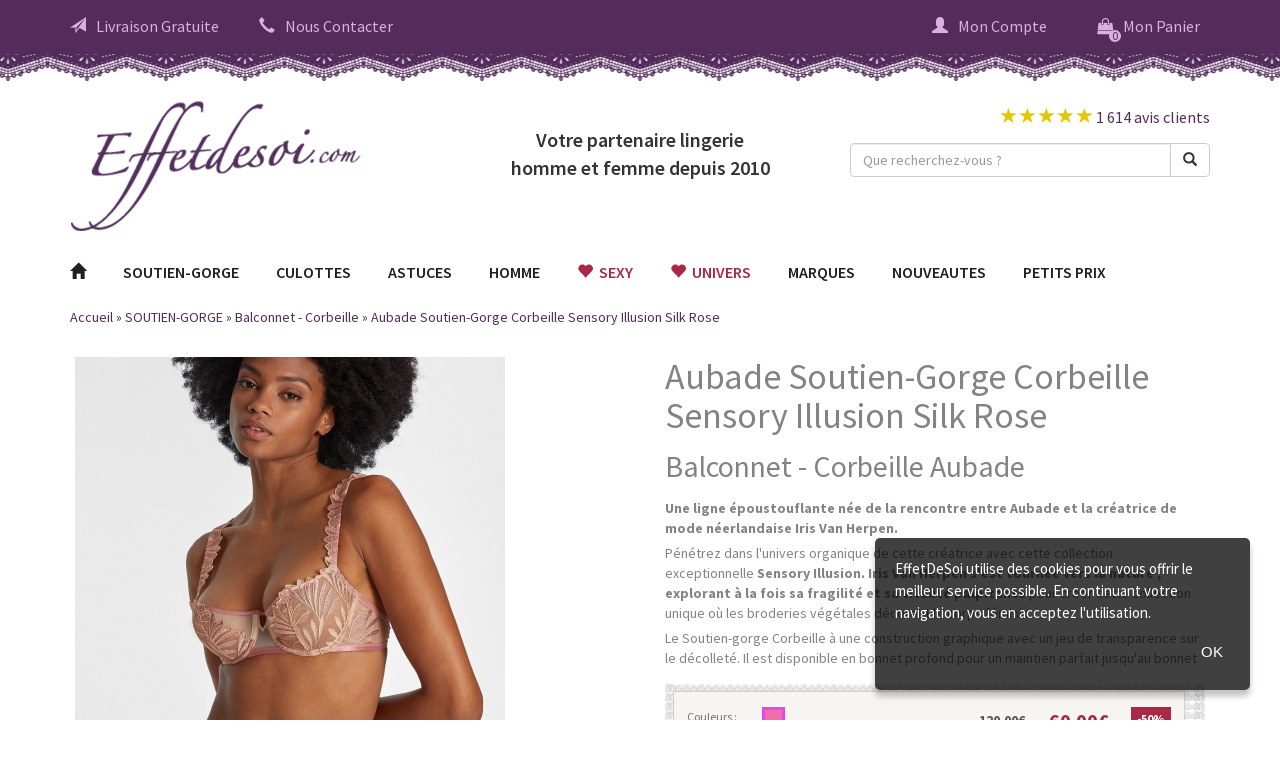

--- FILE ---
content_type: text/html
request_url: https://www.effetdesoi.com/aubade-soutien-gorge-corbeille-sensory-illusion-silk-rose
body_size: 10124
content:
<!DOCTYPE html>
<html dir="ltr" lang="fr" xmlns="http://www.w3.org/1999/xhtml">
    <head>
         <title>Aubade Soutien-Gorge Corbeille Sensory Illusion Silk Rose Effetdesoi</title>
 <meta name="title" content="Aubade Soutien-Gorge Corbeille Sensory Illusion Silk Rose Effetdesoi" />
 <meta name="description" content="Une ligne époustouflante née de la rencontre entre Aubade et la créatrice de mode néerlandaise Iris Van Herpen.
Pénétrez dans l'univers organique de cette c..." />
 <meta name="keywords" content="Aubade Soutien-Gorge Corbeille Sensory Illusion Silk Rose" />
 <meta http-equiv="Content-Type" content="text/html; charset=iso-8859-1" />
 <meta name="robots" content="noodp,index,follow" />
<!-- EOF: Generated Meta Tags -->
        <base href="https://www.effetdesoi.com/catalog/" />
		<meta content="width=device-width,initial-scale=1.0, maximum-scale=1.0, user-scalable=0" name="viewport">
        <link rel="stylesheet" href="https://cdnjs.cloudflare.com/ajax/libs/font-awesome/4.7.0/css/font-awesome.css" />
        <link rel="stylesheet" type="text/css" href="/temp/css/combined.screen.2017.css?1686134312" media="screen" />
		<link href="https://fonts.googleapis.com/css?family=Playfair+Display:400,400i" rel="stylesheet">
		<link href="https://fonts.googleapis.com/css?family=Source+Sans+Pro:400,600,700" rel="stylesheet">
        <link rel="stylesheet" type="text/css" href="/temp/css/combined.print.css?1538466864" media="print" />
		<script src="https://ajax.googleapis.com/ajax/libs/jquery/1.8.2/jquery.min.js"></script>
		<!--<script src="https://ajax.googleapis.com/ajax/libs/jquery/1.9.1/jquery.min.js"></script>-->
        <!--<script src="//maxcdn.bootstrapcdn.com/bootstrap/3.3.7/js/bootstrap.min.js" integrity="sha384-Tc5IQib027qvyjSMfHjOMaLkfuWVxZxUPnCJA7l2mCWNIpG9mGCD8wGNIcPD7Txa" crossorigin="anonymous"></script>-->
        <script src="/temp/js/combined.2017.js?1686134413" type="text/javascript"></script>
                                <style type="text/css">body{ background-color:#ffffff; }</style>
            </head>
    <body>
						<!-- header effetdesoi-->
		<div class="container-header-infos">
			<div class="container-fluid header-infos">
				<div class="container">
					<div class="row">
						<div class="col-lg-12">
							<a href="" class="pull-left hidden-lg first-child show-menu" rel="nofollow"><span class="glyphicon glyphicon-menu-hamburger"></span></a>
							<a href="https://www.effetdesoi.com/" class="hidden-lg pull-left go-to-home" rel="nofollow"><img src="templates/eds/images/logo-mini.png" class="" /></a>
							<a href="https://www.effetdesoi.com/livraison-et-retour" rel="nofollow" class="pull-left visible-lg first-child href-shipping"><span class="glyphicon glyphicon-send"></span>Livraison Gratuite</a>
							<a href="https://www.effetdesoi.com/contact" rel="nofollow" class="pull-left visible-lg href-contact"><span class="glyphicon glyphicon-earphone"></span>Nous Contacter</a>
							<a href="https://www.effetdesoi.com/catalog/shopping_cart.php" class="pull-right" rel="nofollow"><span class="fa fa-shopping-bag shopping-cart-hook" aria-hidden="true"><span class="cart-qty">0</span></span><span class="hidden-xs hidden-sm">Mon Panier</span></a>
							<a href="https://www.effetdesoi.com/catalog/login.php" class="pull-right" rel="nofollow"><span class="glyphicon glyphicon-user"></span><span class="hidden-xs hidden-sm">Mon Compte</span></a>
							<a href="" class="pull-right hidden-lg header-link-search" rel="nofollow"><span class="glyphicon glyphicon-search"></span></a>
						</div>
					</div>
				</div>
			</div>
			<div class="container-fluid header-infos-dentelle"></div>
		</div>
        <div class="container position-relative">
            <div class="container-popin container-popin-shipping"> 
                <div class="container-popin-header">
                    EffetDeSoi vous livre <b>gratuitement</b> en France<br><b>sans minimum d'achats</b>
                </div>
                <div class="container-popin-body">
                    <ul>
                        <!--<li>
                            <span class="container-popin-body-img pull-left">
                                <img src="/catalog/images/icons/2022_gls.png" sizes="auto" class="inline vmiddle" alt="GLS">
                            </span>
                            <span class="pull-left">
                                <h5>
                                    Livraison en 48h &agrave; domicile <strong>avec GLS</strong>
                                </h5>
                                <p>
                                    <strong>LIVRAISON GRATUITE</strong>
                                </p>
                                <p>
                                    Livraison avant 13h du lundi au vendredi
                                </p>
                            </span>
                            <span class="d-block clear"></span>
                        </li>-->
                        <li class="clear">
                            <span class="container-popin-body-img pull-left">
                            <img src="/catalog/images/icons/2022_gls.png" alt="GLS">
                            </span>
                            <span class="pull-left">
                                <h5>
                                    Livraison en 48h &agrave; domicile <strong>avec GLS</strong>
                                </h5>
                                <p>
                                    <strong>LIVRAISON GRATUITE</strong>
                                </p>
                                <p>
                                    Livraison avant 13h du lundi au vendredi
                                </p>
                            </span>
                            <span class="d-block clear"></span>
                        </li>
                        <!--<li class="clear">
                            <span class="container-popin-body-img pull-left">
                            <img src="/catalog/images/icons/2022_chronopost.png" alt="Chronopost">
                            </span>
                            <span class="pull-left">
                                <h5>
                                    Livraison en 48h &agrave; domicile <strong>avec Chronopost</strong>
                                </h5>
                                <p>
                                    <strong>LIVRAISON GRATUITE</strong>
                                </p>
                                <p>
                                    Livraison avant 13h du lundi au samedi
                                </p>
                            </span>
                            <span class="d-block clear"></span>
                        </li>-->
                        <li class="clear">
                            <span class="container-popin-body-img pull-left">
                            <img src="/catalog/images/icons/2022_colissimo.png" alt="Colissimo">
                            </span>
                            <span class="pull-left">
                                <h5>
                                    Livraison en 48h &agrave; domicile <strong>avec Colissimo</strong>
                                </h5>
                                <p>
                                    <strong>LIVRAISON GRATUITE</strong>
                                </p>
                                <p>
                                    Livraison avant 13h du lundi au samedi
                                </p>
                            </span>
                            <span class="d-block clear"></span>
                        </li>
                        <li class="clear">
                            <span class="container-popin-body-img pull-left">
                            <img src="/catalog/images/icons/2022_colissimo.png" alt="Colissimo">
                            </span>
                            <span class="pull-left">
                                <h5>
                                    Livraison en 48h <strong>avec Colissimo en point de retrait</strong>
                                </h5>
                                <p>
                                    <strong>LIVRAISON GRATUITE</strong>
                                </p>
                                <p>
                                    Livraison avant 13h du lundi au samedi
                                </p>
                            </span>
                            <span class="d-block clear"></span>
                        </li>
                        <li class="clear">
                            <span class="container-popin-body-img pull-left">
                            <img src="/catalog/images/icons/2022_laposte.png" alt="LaPoste">
                            </span>
                            <span class="pull-left">
                                <h5>
                                    Livraison en 72h &agrave; domicile <strong>avec LaPoste</strong>
                                </h5>
                                <p>
                                    <strong>LIVRAISON GRATUITE</strong>
                                </p>
                                <p>
                                    Livraison du lundi au samedi
                                </p>
                            </span>
                            <span class="d-block clear"></span>
                        </li>
                        <!--<li class="clear">
                            <span class="pull-left" style="min-width: 85px;">
                            <img src="/catalog/images/icons/2022_dhl.png" sizes="auto" class="inline vmiddle" alt="DHL">
                            </span>
                            <span class="pull-right" style="width: 300px;">
                                <h5>
                                    Livraison en 24h &agrave; domicile <strong>avec DHL</strong>
                                </h5>
                                <p>
                                    <strong class="vert">GRATUITE</strong>
                                    <span>
                                    d&egrave;s 199 &euro; d'achats <br>
                                    <span class="nowrap">9,90 &euro;</span> si moins de <span class="nowrap">199 &euro;</span> d'achats</span>
                                </p>
                                <p>
                                    Livraison le lendemain du lundi au vendredi
                                </p>
                            </span>
                        </li>-->
                    </ul>
                </div>
                <div class="container-popin-footer clear">
                    EffetDeSoi s&eacute;lectionne automatiquement le transporteur pour vous selon la taille et le poids de votre colis !<br>
                    Les d&eacute;lais d'exp&eacute;dition &agrave; rajouter aux d&eacute;lais de livraison sont indiqu&eacute;s sur chaque fiche produit.
                </div>
            </div>
            <div class="container-popin container-popin-contact"> 
                <div class="container-popin-header">
                    <b>Besoin d'un conseil ?</b>
                </div>
                <div class="container-popin-body">
                    <a href="javascript:session_flash('https://www.effetdesoi.com/aide');">Guide des tailles</a><br/>
                    <a href="javascript:session_flash('https://www.effetdesoi.com/aide?tab=formes');">Guide des formes</a><br/><br/>
                    <b>Par t&eacute;l&eacute;phone :</b><br/>
                    Nous vous r&eacute;pondons du lundi au vendredi de 9h &agrave; 17h.<br/>
                    <b>06 08 93 81 74</b><br/><br/>
                    <b>Par e-mail :</b><br/>
                    <a href="https://www.effetdesoi.com/contact" rel="nofollow">Acc&eacute;der au formulaire de contact</a>
                </div>
            </div>
        </div>
		<div class="container container-header">
			<div class="row">
				<div class="col-lg-4 visible-lg" itemtype="http://schema.org/Organization">
					<a href="https://www.effetdesoi.com/" class="header-logo" itemprop="url"><img src="templates/eds/images/logo.png" itemprop="logo" /></a>
				</div>
				<div class="col-lg-4 visible-lg">
					<div class="header-hook">Votre partenaire lingerie<br />homme et femme depuis 2010</div>
				</div>
				<div class="col-lg-4">
					<div class="header-reviews pull-right visible-lg">					
												<a href="https://www.effetdesoi.com/avis-client" title="4.9/5" class="header-note">
														<span class="glyphicon glyphicon-star"></span>
														<span class="glyphicon glyphicon-star"></span>
														<span class="glyphicon glyphicon-star"></span>
														<span class="glyphicon glyphicon-star"></span>
														<span class="glyphicon glyphicon-star"></span>
														1 614 avis clients
						</a>
					</div>
					<div class="header-search pull-right visible-lg">
						<form name="quick_find" action="https://www.effetdesoi.com/catalog/advanced_search_result.php" method="get" autocomplete="off">
							<div class="input-group">
								<input type="text" name="keywords" id="abr" maxlength="30" value="" class="form-control" placeholder="Que recherchez-vous ?" />
								<span class="input-group-btn">
									<button type="submit" class="btn btn-default"><span class="glyphicon glyphicon-search"></span></button>
								</span>
							</div>
						</form>
					</div>
				</div>
			</div>
		</div>
		<!-- fin header -->
        
        		<!-- FIN MODE VACANCES -->
        
        
        
		<!-- menu -->
		<div class="container container-menu">
			<div class="row">
				<div class="col-lg-12">
					<ul id="nav" class="dropdown dropdown-linear dropdown-columnar">
<li class="dir menu close hidden-lg"><a href="https://www.effetdesoi.com/">MENU <span class="pull-right glyphicon glyphicon-remove"></span></a></li>
<li class="dir menu home hidden-xs hidden-sm hidden-md"><a href="https://www.effetdesoi.com/"><span class="glyphicon glyphicon-home"></span></a></li>
<li class="dir menu" id="menu-32">
<a href="https://www.effetdesoi.com/soutien-gorge"  class="disable-click">SOUTIEN-GORGE<span class="pull-right glyphicon glyphicon-chevron-right hidden-lg"></span></a>
<ul class="submenu1">
<li class="dir limenu"><a href="https://www.effetdesoi.com/soutien-gorge/armatures-enveloppant" >Armatures - Enveloppant</a></li>
<li class="dir limenu"><a href="https://www.effetdesoi.com/soutien-gorge/balconnet-corbeille" >Balconnet - Corbeille</a></li>
<li class="dir limenu"><a href="https://www.effetdesoi.com/soutien-gorge/bandeau-bretelles-amovibles" >Bandeau-Bretelles amovibles</a></li>
<li class="dir limenu"><a href="https://www.effetdesoi.com/soutien-gorge/maternite-allaitement" >Maternité - Allaitement</a></li>
<li class="dir limenu"><a href="https://www.effetdesoi.com/soutien-gorge/push-up-plunge" >Push-Up - Plunge</a></li>
<li class="dir limenu"><a href="https://www.effetdesoi.com/soutien-gorge/post-operatoire" >Post opératoire</a></li>
<li class="dir limenu"><a href="https://www.effetdesoi.com/soutien-gorge/sans-armatures-triangle" >Sans Armatures-Triangle</a></li>
<li class="dir limenu"><a href="https://www.effetdesoi.com/soutien-gorge/sport" >Sport</a></li>
<li class="dir limenu"><a href="https://www.effetdesoi.com/soutien-gorge?viewall=1" class="linkviewall">Voir tous les SOUTIEN-GORGE &nbsp;&nbsp;&nbsp;	<i class="glyphicon glyphicon-arrow-right"></i></a></li>
</ul>
</li>
<li class="dir menu" id="menu-53">
<a href="https://www.effetdesoi.com/culottes"  class="disable-click">CULOTTES<span class="pull-right glyphicon glyphicon-chevron-right hidden-lg"></span></a>
<ul class="submenu2">
<li class="dir limenu"><a href="https://www.effetdesoi.com/culottes/culotte" >Culotte</a></li>
<li class="dir limenu"><a href="https://www.effetdesoi.com/culottes/gainant" >Gainant</a></li>
<li class="dir limenu"><a href="https://www.effetdesoi.com/culottes/shorty-et-boxer" >Shorty et Boxer</a></li>
<li class="dir limenu"><a href="https://www.effetdesoi.com/culottes/shorty-sport" >Shorty Sport</a></li>
<li class="dir limenu"><a href="https://www.effetdesoi.com/culottes/slip" >Slip</a></li>
<li class="dir limenu"><a href="https://www.effetdesoi.com/culottes/string" >String</a></li>
<li class="dir limenu"><a href="https://www.effetdesoi.com/culottes/tanga" >Tanga</a></li>
<li class="dir limenu"><a href="https://www.effetdesoi.com/culottes?viewall=1" class="linkviewall">Voir tous les CULOTTES &nbsp;&nbsp;&nbsp;	<i class="glyphicon glyphicon-arrow-right"></i></a></li>
</ul>
</li>
<li class="dir menu" id="menu-54">
<a href="https://www.effetdesoi.com/astuces"  class="disable-click">ASTUCES<span class="pull-right glyphicon glyphicon-chevron-right hidden-lg"></span></a>
<ul class="submenu3">
<li class="dir limenu"><a href="https://www.effetdesoi.com/astuces/bons-cadeaux" style="color:#aa2746"><span class="fa fa-gift"></span>&nbsp;&nbsp;Bons Cadeaux</a></li>
<li class="dir limenu"><a href="https://www.effetdesoi.com/astuces/accessoires-maison-close" >Accessoires MAISON CLOSE</a></li>
<li class="dir limenu"><a href="https://www.effetdesoi.com/astuces/accessoires-fifty-shades-of-grey" >Accessoires FIFTY SHADES OF GREY</a></li>
<li class="dir limenu"><a href="https://www.effetdesoi.com/astuces/bas-collant" >Bas collant</a></li>
<li class="dir limenu"><a href="https://www.effetdesoi.com/astuces/body" >Body</a></li>
<li class="dir limenu"><a href="https://www.effetdesoi.com/astuces/bijoux-de-peau" >Bijoux de Peau</a></li>
<li class="dir limenu"><a href="https://www.effetdesoi.com/astuces/nuisette" >Nuisette</a></li>
<li class="dir limenu"><a href="https://www.effetdesoi.com/astuces/les-petites-astuces" >Les Petites Astuces</a></li>
<li class="dir limenu"><a href="https://www.effetdesoi.com/astuces/porte-jarretelles" >Porte-Jarretelles</a></li>
<li class="dir limenu"><a href="https://www.effetdesoi.com/astuces?viewall=1" class="linkviewall">Voir tous les ASTUCES &nbsp;&nbsp;&nbsp;	<i class="glyphicon glyphicon-arrow-right"></i></a></li>
</ul>
</li>
<li class="dir menu" id="menu-52">
<a href="https://www.effetdesoi.com/homme"  class="disable-click">HOMME<span class="pull-right glyphicon glyphicon-chevron-right hidden-lg"></span></a>
<ul class="submenu4">
<li class="dir limenu"><a href="https://www.effetdesoi.com/homme/garcon-francais" >Garçon Français</a></li>
<li class="dir limenu"><a href="https://www.effetdesoi.com/homme/hot" >Hot</a></li>
<li class="dir limenu"><a href="https://www.effetdesoi.com/homme/impetus" >Impetus</a></li>
<li class="dir limenu"><a href="https://www.effetdesoi.com/homme/olaf-benz" >Olaf Benz</a></li>
<li class="dir limenu"><a href="https://www.effetdesoi.com/homme?viewall=1" class="linkviewall">Voir tous les HOMME &nbsp;&nbsp;&nbsp;	<i class="glyphicon glyphicon-arrow-right"></i></a></li>
</ul>
</li>
<li class="dir menu universes">
<a href="https://www.effetdesoi.com/univers-lingerie-sexy" style="color:#aa2746;"><span class="glyphicon glyphicon-heart"></span>&nbsp;&nbsp;Sexy</a></li>
<li class="dir menu universes">
<a href="https://www.effetdesoi.com/univers" style="color:#aa2746;"><span class="glyphicon glyphicon-heart"></span>&nbsp;&nbsp;UNIVERS<span class="pull-right glyphicon glyphicon-chevron-right hidden-lg"></span></a>
<ul class="submenu5"><li class="dir limenu"><a href="https://www.effetdesoi.com/univers-maillots-bain">Bain</a></li><li class="dir limenu"><a href="https://www.effetdesoi.com/univers-lingerie-care">Care</a></li><li class="dir limenu"><a href="https://www.effetdesoi.com/univers-lingerie-grandes-tailles">Grandes Tailles</a></li><li class="dir limenu"><a href="https://www.effetdesoi.com/univers-lingerie-homme">Homme</a></li><li class="dir limenu"><a href="https://www.effetdesoi.com/univers-lingerie-mariage">Mariage</a></li><li class="dir limenu"><a href="https://www.effetdesoi.com/univers-lingerie-maternite">Maternité</a></li><li class="dir limenu"><a href="https://www.effetdesoi.com/univers-lingerie-sexy">Sexy</a></li><li class="dir limenu"><a href="https://www.effetdesoi.com/univers-lingerie-sport">Sport</a></li></ul>
</li>
<li class="dir menu marques">
<a href="https://www.effetdesoi.com/marques">MARQUES<span class="pull-right glyphicon glyphicon-chevron-right hidden-lg"></span></a>
<div class="marques-submenu"><ul class="submenu6"><li class="dir limenu"><a href="https://www.effetdesoi.com/amoena">Amoena</a></li><li class="dir limenu"><a href="https://www.effetdesoi.com/anita">Anita</a></li><li class="dir limenu"><a href="https://www.effetdesoi.com/aubade">Aubade</a></li><li class="dir limenu"><a href="https://www.effetdesoi.com/curvy-kate">Curvy Kate</a></li><li class="dir limenu"><a href="https://www.effetdesoi.com/fantasie">Fantasie</a></li><li class="dir limenu"><a href="https://www.effetdesoi.com/fifty-shades-of-grey">Fifty Shades of Grey</a></li><li class="dir limenu"><a href="https://www.effetdesoi.com/freya">Freya</a></li><li class="dir limenu"><a href="https://www.effetdesoi.com/garcon-francais">Garçon Français</a></li><li class="dir limenu"><a href="https://www.effetdesoi.com/gerbe">Gerbe</a></li><li class="dir limenu"><a href="https://www.effetdesoi.com/hanro">Hanro</a></li></ul><ul class="submenu7"><li class="dir limenu"><a href="https://www.effetdesoi.com/hot">Hot</a></li><li class="dir limenu"><a href="https://www.effetdesoi.com/hot-milk">Hot Milk</a></li><li class="dir limenu"><a href="https://www.effetdesoi.com/huit">Huit</a></li><li class="dir limenu"><a href="https://www.effetdesoi.com/impetus">Impetus</a></li><li class="dir limenu"><a href="https://www.effetdesoi.com/implicite">Implicite</a></li><li class="dir limenu"><a href="https://www.effetdesoi.com/ines-de-castilho">Ines de Castilho</a></li><li class="dir limenu"><a href="https://www.effetdesoi.com/lejaby">Lejaby</a></li><li class="dir limenu"><a href="https://www.effetdesoi.com/lou">Lou</a></li><li class="dir limenu"><a href="https://www.effetdesoi.com/maison-close">Maison Close</a></li><li class="dir limenu"><a href="https://www.effetdesoi.com/marie-jo">Marie Jo</a></li></ul><ul class="submenu8"><li class="dir limenu"><a href="https://www.effetdesoi.com/marie-jo-l-aventure">Marie Jo L'Aventure</a></li><li class="dir limenu"><a href="https://www.effetdesoi.com/millesia">Millesia</a></li><li class="dir limenu"><a href="https://www.effetdesoi.com/olaf-benz">Olaf Benz</a></li><li class="dir limenu"><a href="https://www.effetdesoi.com/primadonna">PrimaDonna</a></li><li class="dir limenu"><a href="https://www.effetdesoi.com/primadonna-sport">PrimaDonna Sport</a></li><li class="dir limenu"><a href="https://www.effetdesoi.com/primadonna-twist">PrimaDonna Twist</a></li><li class="dir limenu"><a href="https://www.effetdesoi.com/rosa-faia">Rosa Faia</a></li><li class="dir limenu"><a href="https://www.effetdesoi.com/selmark">Selmark</a></li><li class="dir limenu"><a href="https://www.effetdesoi.com/simone-perele">Simone Perele</a></li><li class="dir limenu"><a href="https://www.effetdesoi.com/triumph">Triumph</a></li></ul><ul class="submenu9"><li class="dir limenu"><a href="https://www.effetdesoi.com/vanity-fair">Vanity Fair</a></li><li class="dir limenu"><a href="https://www.effetdesoi.com/yse">Yse</a></li></ul></div>
</li>
<li class="dir menu"><a href="https://www.effetdesoi.com/nouveaux-produits">NOUVEAUTES</a></li>
<li class="dir menu"><a href="https://www.effetdesoi.com/promotions">PETITS PRIX</a></li>
</ul>


					<ul id="nav-more" class="hidden-lg">
						<li><a href="https://www.effetdesoi.com/livraison-et-retour" rel="nofollow" class=""><span class="glyphicon glyphicon-send"></span>Livraison Gratuite</a></li>
						<li><a href="https://www.effetdesoi.com/contact" rel="nofollow" class=""><span class="glyphicon glyphicon-earphone"></span>Nous Contacter</a></li>
					</ul>
				</div>
			</div>
		</div>
		<!-- fin menu -->
		<!-- breadcrumb -->
				<div class="container">
			<div class="row">
				<div class="col-lg-12">
					<div class="container-breadcrumb"><div itemscope itemtype="http://data-vocabulary.org/Breadcrumb"><a href="https://www.effetdesoi.com" class="headerNavigationNav" itemprop="url"><span itemprop="title">Accueil</span></a> &raquo; </div><div itemscope itemtype="http://data-vocabulary.org/Breadcrumb"><a href="https://www.effetdesoi.com/soutien-gorge" class="headerNavigationNav" itemprop="url"><span itemprop="title">SOUTIEN-GORGE</span></a> &raquo; </div><div itemscope itemtype="http://data-vocabulary.org/Breadcrumb"><a href="https://www.effetdesoi.com/soutien-gorge/balconnet-corbeille" class="headerNavigationNav" itemprop="url"><span itemprop="title">Balconnet - Corbeille</span></a> &raquo; </div><div itemscope itemtype="http://data-vocabulary.org/Breadcrumb"><a href="https://www.effetdesoi.com/aubade-soutien-gorge-corbeille-sensory-illusion-silk-rose" class="headerNavigationNav" itemprop="url"><span itemprop="title">Aubade Soutien-Gorge Corbeille Sensory Illusion Silk Rose</span></a></div></div>
				</div>
			</div>
		</div>
				<!-- fin breadcrumb -->		
					<div class="container">
				<div class="row">
					<div class="col-lg-12">
						<form name="cart_quantity" action="https://www.effetdesoi.com/catalog/product_info.php?products_id=41488&action=add_product_option" method="post"><div itemscope itemtype="http://data-vocabulary.org/Product">
    <div class="bloc_image">
        <div class="image_produit">
            <div><a id="arempl" class="jzoom" title="Aubade Soutien-Gorge Corbeille Sensory Illusion Silk Rose" href="images/products/aubade-soutien-gorge-corbeille-sensory-illusion-silk-rose_p_17-06072022.jpg"><img src="images/imagecache/430x430_aubade-soutien-gorge-corbeille-sensory-illusion-silk-rose_p_17-06072022.jpg" border="0" alt="Aubade Soutien-Gorge Corbeille Sensory Illusion Silk Rose" title=" Aubade Soutien-Gorge Corbeille Sensory Illusion Silk Rose " width="430" height="430" id="principale" itemprop="image"></a></div>
        </div>
        <div class="vignette"><a data-large="images/imagecache/1600x1600_aubade-soutien-gorge-corbeille-sensory-illusion-silk-rose_p_17-06072022.jpg" data-normal="images/imagecache/430x430_aubade-soutien-gorge-corbeille-sensory-illusion-silk-rose_p_17-06072022.jpg" data-normal-width="430" data-normal-height="430"><img src="images/imagecache/63x63_aubade-soutien-gorge-corbeille-sensory-illusion-silk-rose_p_17-06072022.jpg" border="0" alt="Aubade Soutien-Gorge Corbeille Sensory Illusion Silk Rose" title=" Aubade Soutien-Gorge Corbeille Sensory Illusion Silk Rose " width="63" height="63" onMouseOver="showImage(0);" id="une"></a><a  data-large="images/imagecache/1600x1600_aubade-soutien-gorge-corbeille-sensory-illusion-silk-rose_p1_17-06072022.jpg" data-normal="images/imagecache/430x430_aubade-soutien-gorge-corbeille-sensory-illusion-silk-rose_p1_17-06072022.jpg" data-normal-width="430" data-normal-height="430"><img src="images/imagecache/63x63_aubade-soutien-gorge-corbeille-sensory-illusion-silk-rose_p1_17-06072022.jpg" border="0" alt="Aubade Soutien-Gorge Corbeille Sensory Illusion Silk Rose" title=" Aubade Soutien-Gorge Corbeille Sensory Illusion Silk Rose " width="63" height="63" onMouseOver="showImage(1);" id="deux"></a><a class="vignette-video" data-large="" data-normal="https://www.youtube.com/embed/Oe0yHzh0YfA" data-normal-width="" data-normal-height="" data-video="1" data-youtube="1"><i class="fa fa-play" onMouseOver="showImage(2);" id="trois"></i></a><a data-large="images/imagecache/1600x1600_aubade-soutien-gorge-corbeille-sensory-illusion-silk-rose_p2_17-06072022.jpg" data-normal="images/imagecache/430x430_aubade-soutien-gorge-corbeille-sensory-illusion-silk-rose_p2_17-06072022.jpg" data-normal-width="430" data-normal-height="430"><img src="images/imagecache/63x63_aubade-soutien-gorge-corbeille-sensory-illusion-silk-rose_p2_17-06072022.jpg" border="0" alt="Aubade Soutien-Gorge Corbeille Sensory Illusion Silk Rose" title=" Aubade Soutien-Gorge Corbeille Sensory Illusion Silk Rose " width="63" height="63" onMouseOver="showImage(3);" id="quatre"></a><a data-large="images/imagecache/1600x1600_aubade-soutien-gorge-corbeille-sensory-illusion-silk-rose_p3_17-06072022.jpg" data-normal="images/imagecache/430x430_aubade-soutien-gorge-corbeille-sensory-illusion-silk-rose_p3_17-06072022.jpg" data-normal-width="430" data-normal-height="430"><img src="images/imagecache/63x63_aubade-soutien-gorge-corbeille-sensory-illusion-silk-rose_p3_17-06072022.jpg" border="0" alt="Aubade Soutien-Gorge Corbeille Sensory Illusion Silk Rose" title=" Aubade Soutien-Gorge Corbeille Sensory Illusion Silk Rose " width="63" height="63" onMouseOver="showImage(4);" id="cinq"></a><a data-large="images/imagecache/1600x1600_aubade-soutien-gorge-corbeille-sensory-illusion-silk-rose_p4_17-06072022.jpg" data-normal="images/imagecache/430x430_aubade-soutien-gorge-corbeille-sensory-illusion-silk-rose_p4_17-06072022.jpg" data-normal-width="430" data-normal-height="430"><img src="images/imagecache/63x63_aubade-soutien-gorge-corbeille-sensory-illusion-silk-rose_p4_17-06072022.jpg" border="0" alt="Aubade Soutien-Gorge Corbeille Sensory Illusion Silk Rose" title=" Aubade Soutien-Gorge Corbeille Sensory Illusion Silk Rose " width="63" height="63" onMouseOver="showImage(5);" id="six"></a><a data-large="images/imagecache/1600x1600_aubade-soutien-gorge-corbeille-sensory-illusion-silk-rose_p5_17-06072022.jpg" data-normal="images/imagecache/430x430_aubade-soutien-gorge-corbeille-sensory-illusion-silk-rose_p5_17-06072022.jpg" data-normal-width="430" data-normal-height="430"><img src="images/imagecache/63x63_aubade-soutien-gorge-corbeille-sensory-illusion-silk-rose_p5_17-06072022.jpg" border="0" alt="Aubade Soutien-Gorge Corbeille Sensory Illusion Silk Rose" title=" Aubade Soutien-Gorge Corbeille Sensory Illusion Silk Rose " width="63" height="63" onMouseOver="showImage(6);" id="sept"></a><a data-large="images/imagecache/1600x1600_aubade-soutien-gorge-corbeille-sensory-illusion-silk-rose_p6_17-06072022.jpg" data-normal="images/imagecache/430x430_aubade-soutien-gorge-corbeille-sensory-illusion-silk-rose_p6_17-06072022.jpg" data-normal-width="430" data-normal-height="430"><img src="images/imagecache/63x63_aubade-soutien-gorge-corbeille-sensory-illusion-silk-rose_p6_17-06072022.jpg" border="0" alt="Aubade Soutien-Gorge Corbeille Sensory Illusion Silk Rose" title=" Aubade Soutien-Gorge Corbeille Sensory Illusion Silk Rose " width="63" height="63" onMouseOver="showImage(7);" id="huit"></a></div>    </div>
    <div class="info_produit1">
        <div class="conteneur_fiche_produit">
            <h1 itemprop="name">Aubade Soutien-Gorge Corbeille Sensory Illusion Silk Rose</h1>
            <h2><span itemprop="category" content="Vêtements et accessoires > Vêtements > Sous-vêtements et chaussettes > Soutiens-gorges">Balconnet - Corbeille</span> Aubade</h2>
                        <p>&nbsp;</p>
            <div class="contenu_fiche_produit">
                <div class="contenu_fiche_produit_description" itemprop="description">
                    <p><strong>Une ligne &eacute;poustouflante n&eacute;e de la rencontre entre Aubade et la cr&eacute;atrice de mode n&eacute;erlandaise Iris Van Herpen.</strong></p>
<p>P&eacute;n&eacute;trez dans l'univers organique de cette cr&eacute;atrice avec cette collection exceptionnelle&nbsp;<strong>Sensory Illusion. Iris Van Herpen s'est tourn&eacute;e vers la nature , explorant &agrave; la fois sa fragilit&eacute; et sa vitalit&eacute; palpitante</strong>&nbsp;pour cr&eacute;er cette collection unique o&ugrave; les broderies v&eacute;g&eacute;tales d&eacute;corent le corps f&eacute;minin.&nbsp;</p>
<p>Le Soutien-gorge Corbeille &agrave; une construction graphique avec un jeu de transparence sur le d&eacute;collet&eacute;. Il est disponible en bonnet profond pour un maintien parfait jusqu'au bonnet F et G.</p>
<p><strong>Le coloris Silk Rose est un d&eacute;grad&eacute; satin&eacute; allant du rose p&acirc;le au vieux rose pour un effet doux et pr&eacute;cieux.</strong></p>
<p>Ce soutien-gorge s'associe harmonieusement avec les bas&nbsp;Tanga, Slip Italien ou Shorty St-Tropez de la ligne <strong>Sensory illusion</strong>.</p>
<p>Disponible du bonnet B au bonnet G</p>
<p>R&eacute;f&eacute;rence fabriquant RCF14.</p>
<p>&nbsp;</p>
<p>&nbsp;</p>                                    </div>
            </div>
        </div>
        <div class="box_panier_contour">
            <div class="box_panier" itemprop="offerDetails" itemscope itemtype="http://data-vocabulary.org/Offer">
                <div class="info_produit_panier">
                    <div class="info_produit_panier_selection">
                                                <div class="products_colors">
                            <span class="products_colors_title">Couleurs : </span><a href="https://www.effetdesoi.com/aubade-soutien-gorge-corbeille-sensory-illusion-silk-rose" class="products_colors_choice last current"  style="background-color: #f26cae" title="Rose"></a>                        </div>
                                                <div class="info_produit_panier_field">
                                                        <div class="info_produit_panier_field_option">
                                <span class="info_produit_panier_label_taille">Taille :</span>
                                <select name="fils_input"  id="select_option" onchange="changeProduct()"><option value="">Choississez</option><option value="41609">85D - En stock</option></select><script language="javascript">
var produits = new Array()
var products_price_org = "<div id=\"products_price\"><div class=\"price_fiche\"><div class=\"prix_barre\"><s>120.00€</s></div><div class=\"prix_reduction\">-50%</div>60.00€</div></div>";
var stock_status_org = "<span>Livraison gratuite</span>";
produits[41609] = new Array();
produits[41609]["products_price"] = "<div class=\"prix_barre\"><s>120.00€</s></div><div class=\"prix_reduction\">-50%</div>60.00€"
produits[41609]["stock_status"] = "<span style=\"margin-bottom: 5px\">Livraison gratuite</span><span class=\"\">Exp&eacute;dition pr&eacute;vue du 20/01 au 21/01</span>"
produits[41609]["panier"] = "<input type=\"hidden\" name=\"products_id\" value=\"41488\"><input type=\"submit\" name=\"submit\" value=\"Ajouter au panier\" class=\"bouton_css bouton_css_ajout_panier\" >"
</script>
                            </div>
                            
                            <div class="info_produit_panier_field_quantite info_produit_panier_field_quantite_apres_taille">
                                <span class="info_produit_panier_label_qty">Quantit&eacute; :</span>
                                <select name="qty_input"><option value="1" SELECTED>1</option><option value="2">2</option><option value="3">3</option><option value="4">4</option><option value="5">5</option><option value="6">6</option><option value="7">7</option><option value="8">8</option><option value="9">9</option><option value="10">10</option><option value="11">11</option><option value="12">12</option><option value="13">13</option><option value="14">14</option><option value="15">15</option><option value="16">16</option><option value="17">17</option><option value="18">18</option><option value="19">19</option><option value="20">20</option></select>                            </div>

                            <a href="/catalog/documents/manufacturers/Guide-des-tailles-Aubade.pdf" class="prendre_sa_taille prendre_sa_taille_marque" target="_blank">Guide des tailles de la marque</a><br />
                            <a href="javascript:session_flash('https://www.effetdesoi.com/aide');" class="prendre_sa_taille">Comment prendre sa taille ?</a><br />
                            <!--<a href="https://www.effetdesoi.com/livraison-et-retour" class="livraison_et_retour">Livraison et retour</a>-->
                        </div>
                        <!--<div class="stock_print_status"><span id="stock_status"><span itemprop="availability" content="preorder"></span></span></div>-->
                        <div class="stock_print_status"><span id="stock_status"><span>Livraison gratuite</span></span></div>
                    </div>
                    <div class="info_produit_panier_prix">
                        <div id="products_price"><meta itemprop="currency" content="EUR" /><div class="price_fiche"><div class="prix_barre"><s>120.00€</s></div><div class="prix_reduction">-50%</div><span itemprop="price" content="60.00€">60.00€</span></div></div>                        <span id="panier"><button class="bouton_css bouton_css_ajout_panier_desactive" onclick="return false;">Choisissez votre taille</button></span>
                    </div>
                </div>
                <!--
                <div class="reseau_product">
                    <div class="rs twitter">
                        <a href="https://twitter.com/share" class="twitter-share-button" data-url="http://www.effetdesoi.com/aubade-soutien-gorge-corbeille-sensory-illusion-silk-rose" data-lang="fr" data-count="none"></a>
                        <script>!function(d,s,id){var js,fjs=d.getElementsByTagName(s)[0];if(!d.getElementById(id)){js=d.createElement(s);js.id=id;js.src="//platform.twitter.com/widgets.js";fjs.parentNode.insertBefore(js,fjs);}}(document,"script","twitter-wjs");</script>
                    </div>
                    <div class="rs google">
                        <div class="g-plusone" data-size="medium" data-annotation="none" data-href="http://www.effetdesoi.com/aubade-soutien-gorge-corbeille-sensory-illusion-silk-rose"></div>
                        <script type="text/javascript">
                          window.___gcfg = {lang: 'fr'};

                          (function() {
                            var po = document.createElement('script'); po.type = 'text/javascript'; po.async = true;
                            po.src = 'https://apis.google.com/js/plusone.js';
                            var s = document.getElementsByTagName('script')[0]; s.parentNode.insertBefore(po, s);
                          })();
                        </script>
                    </div>
                    <div class="rs facebook">
                        <div class="fb-like" data-href="http://www.effetdesoi.com/aubade-soutien-gorge-corbeille-sensory-illusion-silk-rose" data-send="false" data-layout="button_count" data-width="55" data-show-faces="false"></div>
                    </div>
                    <div class="rs youtube">
                        <a href="http://www.youtube.com/channel/UCTPEBcz6EE501vFJyyfD1JQ" target="_blank"><img src="templates/eds/icons/produit/youtube_rose.jpg" alt="VidÃ©o YouTube" width="73" height="20" /></a>
                    </div>
                    
                </div>
                -->
                <div class="clear"></div>
            </div>
            <div class="clear"></div>
        </div>
                <div class="produit_ecopackaging visible-xs" style="margin-left:4px;">
            <strong>&Eacute;co-part :</strong> 0.007 &euro; (inclus dans le prix du produit)
        </div>
                <div class="show-on-mobile mobile-description">
            <div class="mobile-description-content"></div>
            <div class="mobile-description-button">Voir la description</div>
        </div>
        <div class="produit_marque">
            <strong>R&eacute;f. :</strong> <span itemprop="identifier" content="mpn:RCF14">AB-RCF14-SILR-xx</span>
                    </div>                            
        <div class="produit_marque">
            <strong>Marque :</strong> <span itemprop="brand" class="produit_marque">Aubade</span>
        </div>
                <div class="produit_ecopackaging hidden-xs">
            <strong>&Eacute;co-part :</strong> 0.007 &euro; (inclus dans le prix du produit)
        </div>
                <div class="produit_informations_supplementaires">
        <span>Composition :</span> Non définie<br />        <span>Conseil d'entretien :</span> <img class="produit_entretien" src="templates/eds/icons/produit/entretien.jpg" alt="entretien lingerie" width="71" height="14" />
        </div>
    </div>
</div>

</form>
    <div class="clear"></div>
    
    <div class="clear mbottom-5">&nbsp;</div>
    <ul class="tabs" id="produit_tabs">
        <li class="tab-video"><span title="content_1" class="tab active">Vid&eacute;os</span></li><li><span title="content_2" class="tab ">Moins cher ailleurs ?</span></li>    </ul>
    <div id="content_1" class="content tab-video" style="padding:10px 0px 0px;">
      <center><iframe width="480" height="360" src="https://www.youtube.com/embed/Oe0yHzh0YfA" frameborder="0" allowfullscreen="true"></iframe></center></div><div class="content content_moins_cher_ailleurs" id="content_2"><div class="content_moins_cher_ailleurs_sous"><div class="contenu_fiche_produit_description_onglet"><img src="images/icons/garantie.jpg" alt="Garantie Meilleur Prix" width="150" height="150" />Si vous trouvez moins cher ailleurs, n'h&eacute;sitez pas &agrave; nous contacter, nous vous ferons la meilleure proposition possible.<br /><br />via notre <a href="https://www.effetdesoi.com/contact">formulaire</a>, par <a href="mailto:contact@effetdesoi.com">mail</a> ou par t&eacute;l&eacute;phone au 06 08 93 81 74<div class="clear"></div></div></div><div class="clear"></div></div>    <div class="clear"></div>
        <div class="clear mbottom-10">&nbsp;</div>					</div>
				</div>
			</div>
						<!-- a propos -->
		<div class="container-a-propos">
			<div class="container">
				<div class="row">
					<div class="col-lg-12">
						<div class="big-title-frame big-title-frame-back">
							<span class="big-title">A propos d'Effetdesoi</span>
						</div>
					</div>
				</div>
								<div class="row">
					<div class="col-md-3 col-xs-6">
						<span class="reassurance-icon reassurance-icon-delivery"></span>
						<span class="reassurance-title">Livraison</span>
						<span class="reassurance-description">et &eacute;change gratuit</span>
					</div>
					<div class="col-md-3 col-xs-6">
						<span class="reassurance-icon reassurance-icon-customer-service"></span>
						<span class="reassurance-title">Service client</span>
						<span class="reassurance-description">06 08 93 81 74</span>
					</div>
					<div class="col-md-3 col-xs-6">
						<span class="reassurance-icon reassurance-icon-security"></span>
						<span class="reassurance-title">Paiement s&eacute;curis&eacute;</span>
						<span class="reassurance-description">Carte bleue, Visa, Mastercard, Paypal</span>
					</div>
					<div class="col-md-3 col-xs-6">
						<span class="reassurance-icon reassurance-icon-quality"></span>
						<span class="reassurance-title">Satisfaction</span>
						<span class="reassurance-description">Nos clients sont conquis</span>
					</div>
				</div>
				<div class="row">
					<div class="col-md-12">
						<div class="big-title-frame big-title-frame-reviews">
							<span class="big-title-trait"></span>
							<span class="big-title">Nos client(e)s t&eacute;moignent</span>
						</div>
					</div>
				</div>
				<div class="row">
					<div class="container-reviews">
												<div class="col-md-4">
							<div class="review-note">
																<span class="glyphicon glyphicon-star"></span>
																<span class="glyphicon glyphicon-star"></span>
																<span class="glyphicon glyphicon-star"></span>
																<span class="glyphicon glyphicon-star"></span>
																<span class="glyphicon glyphicon-star"></span>
															</div>
							<p class="review-informations">
								<span class="review-name">Fredgw</span>
								14/08/2025							</p>
							<p class="review-description text-justify">
								Produit conforme. J'ai beaucoup apprécié que l'équipe prenne le temps de me contacter pour m'informer du retard de livraison.							</p>
						</div>
												<div class="col-md-4 hidden-xs">
							<div class="review-note">
																<span class="glyphicon glyphicon-star"></span>
																<span class="glyphicon glyphicon-star"></span>
																<span class="glyphicon glyphicon-star"></span>
																<span class="glyphicon glyphicon-star"></span>
																<span class="glyphicon glyphicon-star-empty"></span>
															</div>
							<p class="review-informations">
								<span class="review-name">Aude</span>
								23/12/2025							</p>
							<p class="review-description text-justify">
								Parfait pour le produit - juste je me suis cassé le nez en allant à la boutique physique qui n’existe plus mais toujours referencé sur Maps &amp;#129396;							</p>
						</div>
												<div class="col-lg-12 text-center">
							<a href="https://www.effetdesoi.com/avis-client" class="bouton_css">Voir tous les avis &nbsp;<i class="glyphicon glyphicon-arrow-right"></i></a>
						</div>
					</div>
				</div>
			</div>
		</div>
		<!-- fin a propos -->
		<div class="container container-ns text-center">
			<div class="row">
                				<div class="col-md-4">
					<span class="big-title">Newsletter</span>
					<p>Recevez chaque mois les bons plans <br/>de la lingerie f&eacute;minine et masculine !</p>
                    <p>&nbsp;</p>
					<form name="newsletters" action="https://www.effetdesoi.com/catalog/newsletters.php" method="get" autocomplete="off">
						<div class="row">
							<div class="col-xs-10 col-xs-offset-1">
								<div class="form-group">
									<input type="text" name="email_newsletter" id="news" maxlength="50" class="form-control" placeholder="mon@email.com" />
								</div>
							</div>
						</div>
						<div class="row">
							<div class="col-xs-12">
								<button name="type" type="submit" value="F" class="bouton_css">Je m'inscris</button>
							</div>
						</div>
					</form>
                    <p>&nbsp;</p>
                    <p>&nbsp;</p>
				</div>
				<div class="col-md-4">
									    <span class="big-title">Guide Lingerie</span>
					<p>Retrouvez notre guide lingerie <br/>des formes et des tailles</p>
                    <p style="margin-top:89px">
                        <a href="javascript:session_flash('https://www.effetdesoi.com/aide');" class="bouton_css bouton_css_inverse">Guide des tailles</a>
                        &nbsp;&nbsp;&nbsp;
						<a href="javascript:session_flash('https://www.effetdesoi.com/aide?tab=formes');" class="bouton_css bouton_css_inverse">Guide des formes</a>
                    </p>
				</div>
				<div class="col-md-4">
					<span class="big-title">Suivez-nous</span>
					<p>Rejoignez la page Facebook effetdesoi.com <br/>et suivez nos actualit&eacute;s !</p>
                    <p>&nbsp;</p>
					<div><a rel="nofollow" target="_blank" href="https://www.facebook.com/pages/Effetdesoi-Lingerie/152089181489985" title="Retrouvez effetdesoi.com sur Facebook" class=""><img src="templates/eds/images/facebook-rond-2.png" /></a></div>
                    <p>&nbsp;</p>
					<div class="fb-like" data-href="https://www.facebook.com/Effetdesoi-Lingerie-152089181489985/" data-layout="button_count" data-action="like" data-size="large" data-show-faces="false" data-share="false"></div>
                    <div class="clear"></div>
				</div>
                			</div>
		</div>
		<!-- footer -->
		<div class="container-fluid footer-infos-dentelle"></div>
		<div class="container-fluid footer-infos">
			<div class="container">
				<div class="row footer-links">
					<div class="col-sm-4 col-xs-6 col-lg-2">
						<a href="https://www.effetdesoi.com/catalog/account.php" rel="nofollow">Ma commande</a>
					</div>
					<div class="col-sm-4 col-xs-6 col-lg-2">
						<a href="https://www.effetdesoi.com/livraison-et-retour" rel="nofollow">Livraison gratuite</a>
					</div>
					<div class="col-sm-4 col-xs-6 col-lg-2">
						<a href="https://www.effetdesoi.com/retour" rel="nofollow">Echange et retour</a>
					</div>
					<div class="col-sm-4 col-xs-6 col-lg-2">
						<a href="https://www.effetdesoi.com/engagements" rel="nofollow">Nos 6 engagements</a>
					</div>
					<div class="col-sm-4 col-xs-6 col-lg-2">
						<a href="https://www.effetdesoi.com/engagements#section5" rel="nofollow" >Paiement s&eacute;curis&eacute;</a>
					</div>
					<div class="col-sm-4 col-xs-6 col-lg-2">
						<a href="https://www.effetdesoi.com/engagements" rel="nofollow">Satisfait ou Rembours&eacute;</a>
					</div>
				</div>
				<div class="row">
					<div class="container container-footer-blocks">
						<div class="row">
							<div class="col-sm-4 block-separator">
								<span class="footer-title">Service client</span>
								<p>06 08 93 81 74 - Lundi au vendredi de 9h &agrave; 16h</p>
								<p><a href="https://www.effetdesoi.com/contact" rel="nofollow" class="bouton_css bouton_css_inverse">Nous contacter &nbsp;<i class="glyphicon glyphicon-arrow-right"></i></a></p>
							</div>
							<div class="col-sm-4 block-separator">
								<div class="row">
									<div class="col-lg-8">
										<span class="footer-title">Paiement</span>
										<p><img src="templates/eds/images/icons-payment.png" /></p>
									</div>
									<div class="col-lg-4">						
										<span class="footer-title">Livraison</span>
										<p><img src="templates/eds/images/icons-delivery.png" /></p>
									</div>
								</div>
							</div>
							<div class="col-sm-4">
								<div class="row">
									<div class="col-xs-12">
										<span class="footer-title">Soyez s&ucirc;rs de votre achat</span>
										<p>Retrouvez nos guides pour vous aider dans votre choix !</p>
									</div>
									<div class="col-xs-6">
										<a href="javascript:session_flash('https://www.effetdesoi.com/aide');" class="bouton_css bouton_css_inverse">Guide des tailles</a>
									</div>
									<div class="col-xs-6">
										<a href="javascript:session_flash('https://www.effetdesoi.com/aide?tab=formes');" class="bouton_css bouton_css_inverse">Guide des formes</a>
									</div>
								</div>
							</div>
						</div>
					</div>
				</div>
				<div class="row">
					<div class="col-lg-12 footer-copy">
						&copy; effetdesoi.com 2010-2026 | <a href="https://www.effetdesoi.com/cgv" rel="nofollow">CGV</a>
            | <a rel="nofollow" href="https://www.effetdesoi.com/catalog/rgpd.php">Protection des données personnelles</a> | <a href="https://www.effetdesoi.com/plan-du-site">Plan du site</a> | <a href="https://www.hamac-shop.com/" title="Hamac" target="_blank">Hamac</a> | <a href="https://www.sportive-lingerie.com" title="Lingerie Sport" target="_blank">Lingerie Sport</a> | <a href="https://www.lingerie-confort.com" title="Lingerie Sp&eacute;cialis&eacute;e" target="_blank">Lingerie Sp&eacute;cialis&eacute;e</a> | <a href="https://www.hamac-lasiesta.com" title="Hamac la siesta" target="_blank">La siesta</a> | <a href="https://www.acandi.fr/" title="Hamac" target="_blank">D&eacute;tente</a>
					</div>
				</div>				
			</div>
		</div>
		<a id="back-to-top" href="#" class="btn btn-primary btn-lg back-to-top" role="button" data-toggle="tooltip" data-placement="left"><span class="glyphicon glyphicon-chevron-up"></span></a>

		<!-- fin footer -->
						<script type="text/javascript">
			// <![CDATA[
			jQuery(document).ready(function () {
        $(".various").fancybox({
          'transitionIn'	: 'none',
          'transitionOut'	: 'none'
        });
			});
			//]]>
		</script>
		<script>
			(function(d, s, id) {
				var js, fjs = d.getElementsByTagName(s)[0];
				if (d.getElementById(id)) return;
				js = d.createElement(s); js.id = id;
				js.src = "//connect.facebook.net/fr_FR/all.js#xfbml=1";
				fjs.parentNode.insertBefore(js, fjs);
			}(document, 'script', 'facebook-jssdk'));
		</script>
		<script type="text/javascript">
			var gaJsHost = (("https:" == document.location.protocol) ? "https://ssl." : "http://www.");
			document.write(unescape("%3Cscript src='" + gaJsHost + "google-analytics.com/ga.js' type='text/javascript'%3E%3C/script%3E"));
		</script>
		<script type="text/javascript">
			try {
				var pageTracker = _gat._getTracker("UA-18516011-1");
				pageTracker._initData();
				pageTracker._trackPageview();
			} catch(err) {}
		</script>    </body>
</html>